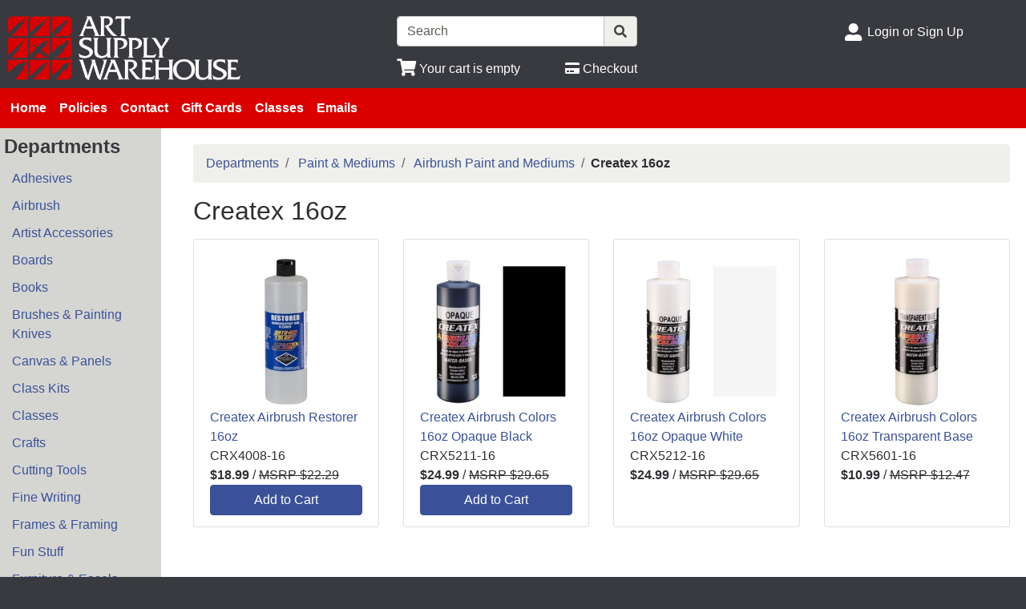

--- FILE ---
content_type: text/html; charset=iso-8859-1
request_url: https://www.artsupplywarehouse.com/departments/createx-16oz-%7C31%7C31E%7C31E005.html
body_size: 33592
content:
<!DOCTYPE html>
<html lang="en">

<head>
    <meta http-equiv="X-UA-Compatible" content="IE=edge">
    <meta name="viewport" content="width=device-width, initial-scale=1, shrink-to-fit=no">
    <title>Createx 16oz</title>
    <link id="app_styles" href="/inet/styles/_blueberry/bootstrap1699174831.min.css" rel="stylesheet"/>
    <link id="theme_styles" href="/css/artsupply.css" rel="stylesheet"/>
    <link rel="stylesheet" href="https://use.fontawesome.com/releases/v5.1.0/css/all.css" integrity="sha384-lKuwvrZot6UHsBSfcMvOkWwlCMgc0TaWr+30HWe3a4ltaBwTZhyTEggF5tJv8tbt" crossorigin="anonymous"><script src="/inet/util/jquery-3.6.0.min.js"></script>
<script type="text/javascript" src="/inet/util/jquery.boxy.js"></script><link href="/inet/css/boxy.css" rel="stylesheet" type="text/css">
<script type="text/javascript" src="/inet/util/purchase_buttons.js"></script><script type="text/javascript" src="/inet/util/shopping_list_select.js"></script><!-- Included javascript functions -->
<script type="text/javascript">
<!--

window.name="inet_ecommerce";
var sagro_base_url = "/inet";
var bootstrap_enabled = "1";
var registry_common_site_mode = "";
var inet_mobile = "";
var inet_mobile_device = "";
var user_logged_in = "";
var disable_ui = "";
//-->
</script><script type="text/javascript" src="/inet/storefront/catalog.js"></script><link rel="canonical" href="https://www.artsupplywarehouse.com/departments/createx-16oz-|31|31E|31E005.html">
    <script id="theme_scripts" src="/inet/styles/_blueberry/js/_blueberry1687208120162.min.js"></script>
    

    <link rel="apple-touch-icon" sizes="180x180" href="/images/favicon/apple-touch-icon.png">
    <link rel="icon" type="image/png" sizes="32x32" href="/images/favicon/favicon-32x32.png">
    <link rel="icon" type="image/png" sizes="16x16" href="/images/favicon/favicon-16x16.png">
    <link rel="manifest" href="/images/favicon/site.webmanifest">
    <link rel="mask-icon" href="/images/favicon/safari-pinned-tab.svg" color="#5bbad5">
    <link rel="shortcut icon" href="/images/favicon/favicon.ico">
    <meta name="msapplication-TileColor" content="#da532c">
    <meta name="msapplication-config" content="/images/favicon/browserconfig.xml">

	<script type="text/javascript">
		function mapSelector() {
			if /* if we're on iOS, open in Apple Maps */
			((navigator.platform.indexOf("iPhone") != -1) || 
			 (navigator.platform.indexOf("iPad") != -1) || 
			 (navigator.platform.indexOf("iPod") != -1))
			window.open("maps://maps.google.com/maps?daddr=33.758928,-118.012303&amp;ll=");
			else /* else use Google */
				window.open("https://maps.google.com/maps?daddr=33.758928,-118.012303&amp;ll=");
}	</script>

</head>

<body >
<div class="style_blueberry_container">
    <div class="style_blueberry_header d-print-none">
        <a href="javascript:void(0)" class="style_blueberry_session_flyout_close" onclick="closeFlyout()" style="display:none;"><i class="fas fa-times fa-lg" title="Close" aria-hidden="true"></i><span class="sr-only">Close Site Menu</span></a>
        <a href="javascript:void(0)" class="style_blueberry_hamburger_flyout_close d-md-none" onclick="closeFlyout();" style="display:none;"><i class="fas fa-times fa-lg" title="Close" aria-hidden="true"></i><span class="sr-only">Close Navigation</span></a>
        <div class="row mr-0 style_blueberry_header_row">
            <div class="col-5 col-md-3 style_blueberry_align_center">
                <a class="style_blueberry_customer_logo" href="/"><img class="img-fluid" src="/images/aswlogo.png" alt="Art Supply Warehouse"></a>
            </div>
            <div class="col-7 col-md-9 style_blueberry_mobile_header_icons">
                <div class="row style_blueberry_mobile_float_right">
                    <div class="col-md-11 col-lg-9 col-6 col">
                        <div class="form-group row d-none d-md-flex" >
                            <div class="col-md-3 col-lg-3 style_blueberry_align_center pl-md-0">
								<!-- disable departments button
                                <a href="/inet/storefront/store.php" class="float-md-right" aria-label="Shop Departments" title="Shop Departments">
                                    <i class="fas fa-book fa-lg style_blueberry_header_icon" data-toggle="tooltip" aria-hidden="true"></i>
                                    <span class="d-none d-md-inline">Departments</span>
                                </a>
								//-->
                            </div>
                            <div class="col-md-5 col-lg-5 style_blueberry_search_form px-0">
                                <form name="search" method="GET" action="/inet/storefront/store.php" class="header_menu_search_form" role="search"><input type="hidden" name="mode" value="searchstore"><div class="input-group">
								  <input name="search[searchfor]" type="text" class="form-control" placeholder="Search">
								  <div class="input-group-append">
									<button class="btn input-group-text" type="submit"><span class="inet_icon fas fa-search"></span></button>
								  </div>
							</div></form>
                            </div>
                            <div class="col-md-4 col-lg-4 style_blueberry_align_center">
								<!-- disable advanced search	
                                <a href="/inet/storefront/store.php?mode=advancedsearch" aria-label="Advanced Search" title="Advanced Search">
                                    <i class="inet_icon fas fa-search style_blueberry_header_icon" aria-hidden="true"></i>
                                    <span class="d-none d-md-inline"> Advanced Search</span> </a>
								//-->
                            </div>
                        </div>
                        <div class="row style_blueberry_cart_status">
                            <div class="col-md-3 col-lg-3 d-none d-md-inline"></div>
                            <div class="col-6 col-lg-3 px-0 style_blueberry_cart_width">
                                <div class="style_blueberry_align_center icon-align-center"  >
                                    <a href="/inet/storefront/store.php?mode=viewcart"
                                       data-toggle="tooltip" title="View Shopping Cart" aria-label="View Shopping Cart">
                                        <i class="fas fa-shopping-cart fa-lg style_blueberry_header_icon" aria-hidden="true"></i>
                                        <span class="d-none d-md-inline"><span id="inet_cart_message">Your cart is empty</span></span>
                                    </a>
                                </div>
                            </div>
                            <div class="col-md-2 col-lg-2 d-none d-md-inline px-0">
                                <div class="style_blueberry_align_center float-md-right"  >
                                    <a href="/inet/storefront/store.php?mode=checkout" aria-label="Checkout" title="Checkout">
                                        <i class="fas fa-credit-card style_blueberry_header_icon" aria-hidden="true"></i>
                                        <span class="d-none d-md-inline">Checkout</span></a>
                                </div>
                            </div>
                        </div>
                    </div>
                    <div class="col-md-1 col-lg-3 col-6">
                            <div class="row d-none d-lg-flex pb-lg-2">
                                <!--
								<div class="col-1 style_blueberry_align_center">
                                    <a href="javascript:void(0);"><i class="style_blueberry_header_icon blueberry_header_store_icon fas fa-map-marker-alt fa-lg fa-fw" aria-hidden="true" title="Site Menu"></i><span class="sr-only">Open Site Menu</span></a>
                                </div>
                                <div class="col pr-0 text-truncate">
                                    <span class="sr-only">Current Store</span>
                                    Art Supply Warehouse
                                </div>
								//-->
                            </div>
                            <div class="row style_blueberry_user_info">
                                <div class="col col-md-6 d-lg-none px-0">
                                    <a href="javascript:void(0);" class="style_blueberry_language_selection_mobile font-weight-bold" style="display:none;">en</a>
                                </div>
                                <div class="col-6 col-lg-1 style_blueberry_align_center-md pl-4 pl-md-3 pr-md-0 pr-lg-3">
                                    <a href="javascript:void(0);"><i class="fas fa-user-alt fa-lg fa-fw style_blueberry_header_icon blueberry_header_account_icon float-right float-lg-left" aria-hidden="true" title="Site Menu"></i><span class="sr-only">Site Menu</span></a>
                                </div>
                                <div class="col d-none d-lg-inline pr-0 text-truncate">
                                    <div class="bootstrap_shipto_name"></div>
                                    <a class="bootstrap_user_info"></a>
                                    <div >
                                        <a href="/inet/start.php">Login or Sign Up</a><br/>
                                    </div>
                                </div>
                            </div>
                            <div class="row  pt-lg-2" style="display:none;">
                                <div class="col-1 d-none d-lg-inline">
                                    <i class="fas fa-globe-americas fa-lg fa-fw style_blueberry_header_icon" aria-hidden="true" title="Language"></i>
                                </div>
                                <div class="col d-none d-lg-inline">
                                    <span class="sr-only">Select Language</span>
                                    
                                </div>
                            </div>
                    </div>
                </div>
            </div>
        </div>
    </div>
    <div id="top_menu_custom_links d-none d-md-block d-print-none">
        <nav class="navbar navbar-light navbar-expand-md style_blueberry_top_menu d-none d-md-block d-print-none" id="style_blueberry_top_menu">
            <div class="style_blueberry_menu menu" id="custom_links">

    <div id="backto_main_menu_custom_links" class="style_blueberry_offcanvas_backto_main_menu" onclick="backto_main_menu('custom_links')" style="display: none;">
        <i class="fas fa-caret-left" aria-hidden="true"></i> Back to Main Menu
    </div>
    
        <div class="style_blueberry_title_bar" onclick="toggle_menu_content('custom_links')" id="title_bar_custom_links"> <!--visible only for side menu - hide for top menu nav and footer menu -->
            <span class="style_blueberry_menu_title">Menu</span>
            <div class="float-right style_blueberry_triangle_icon style_blueberry_triagle_right d-md-none" id="triangle_icon_custom_links">
                <i class="fas fa-caret-right" id="custom_links_caret" aria-hidden="true"></i>
            </div>
        </div>

        <div class="style_blueberry_content" id="custom_links_style_blueberry_content">

            <ul class="navbar-nav style_blueberry_nav_custom_links" id="nav_custom_links">
                <li class="nav-item  first "><a class="nav-link" href="/" > Home </a></li><li class="nav-item "><a class="nav-link" href="/pages/policies.html" > Policies </a></li><li class="nav-item "><a class="nav-link" href="/inet/user/contact.php" > Contact </a></li><li class="nav-item "><a class="nav-link" href="https://www.artsupplywarehouse.com/content/giftcards.php" > Gift Cards </a></li><li class="nav-item "><a class="nav-link" href="https://www.artsupplywarehouse.com/content/catalyst.php" > Classes </a></li><li class="nav-item "><a class="nav-link" href="https://www.artsupplywarehouse.com/content/mailinglist.php" > Emails </a></li>
            </ul>
            <div class="nav-data" id="nav_data_custom_links"></div>

        </div>

</div>
        </nav>
    </div>
    <div class="row d-md-none style_blueberry_mobile_top_menu d-print-none">
        <div class="col-auto style_blueberry_hamburger">
            <div id="style_blueberry_hamburger" class="style_blueberry_hamburger navbar navbar-light">
                <a href="javascript:void(0);" onclick="toggle_off_canvas_content('off_canvas_hamburger_flyout','style_blueberry_off_canvas_display')" class="style_blueberry_hamburger_icon"><i class="fas fa-bars fa-lg" aria-hidden="true" title="Site Navigation"></i><span class="sr-only">Site Navigation</span></a>
            </div>
        </div>
        <div class="col-8 mr-auto">
            <form name="search" method="GET" action="/inet/storefront/store.php" class="header_menu_search_form" role="search"><input type="hidden" name="mode" value="searchstore"><div class="input-group">
								  <input name="search[searchfor]" type="text" class="form-control" placeholder="Search">
								  <div class="input-group-append">
									<button class="btn input-group-text" type="submit"><span class="inet_icon fas fa-search"></span></button>
								  </div>
							</div></form>
        </div>
    </div>
    <div class="style_blueberry_body">
        <div class="row mr-0">
            <div class="col-12 col-md-3 col-lg-2 style_blueberry_side_menu off_canvas_flyout_content d-print-none" id="off_canvas_hamburger_flyout">
                <div class="style_blueberry_offcanvas_main_menu">
                    <div id="style_blueberry_off_canvas_links">
                        <nav class="navbar navbar-light navbar-expand-md" id="">
                            <ul class="navbar-nav">
                                <li class="nav-item">
                                    <a href="/inet/storefront/store.php" class="nav-link">Shop departments</a>
                                </li>
                                <li class="nav-item">
                                    <a href="/inet/storefront/store.php?mode=advancedsearch" class="nav-link">Advanced
                                        Search </a>
                                </li>
                            </ul>
                        </nav>
                        <nav class="navbar navbar-light navbar-expand-md" id="style_blueberry_offcanvas_custom_links">
                        </nav>
                    </div>
                    <div class="style_blueberry_side_nav">  
                        <span class="blueberry_refine_search_menuboxes d-none d-md-block"></span><div class="style_blueberry_menu menu" id="category_menubox">

    <div id="backto_main_menu_category_menubox" class="style_blueberry_offcanvas_backto_main_menu" onclick="backto_main_menu('category_menubox')" style="display: none;">
        <i class="fas fa-caret-left" aria-hidden="true"></i> Back to Main Menu
    </div>
    
        <div class="style_blueberry_title_bar" onclick="toggle_menu_content('category_menubox')" id="title_bar_category_menubox"> <!--visible only for side menu - hide for top menu nav and footer menu -->
            <span class="style_blueberry_menu_title">Departments</span>
            <div class="float-right style_blueberry_triangle_icon style_blueberry_triagle_right d-md-none" id="triangle_icon_category_menubox">
                <i class="fas fa-caret-right" id="category_menubox_caret" aria-hidden="true"></i>
            </div>
        </div>

        <div class="style_blueberry_content" id="category_menubox_style_blueberry_content">

            <ul class="navbar-nav style_blueberry_nav_category_menubox" id="nav_category_menubox">
                <li class="nav-item  first "><a class="nav-link" href="/departments/adhesives-|11.html" > Adhesives </a></li><li class="nav-item "><a class="nav-link" href="/departments/airbrush-|10.html" > Airbrush </a></li><li class="nav-item "><a class="nav-link" href="/departments/artist-accessories-|22.html" > Artist Accessories </a></li><li class="nav-item "><a class="nav-link" href="/departments/boards-|14.html" > Boards </a></li><li class="nav-item "><a class="nav-link" href="/departments/books-|16.html" > Books </a></li><li class="nav-item "><a class="nav-link" href="/departments/brushes--amp--painting-knives-|15.html" > Brushes &amp; Painting Knives </a></li><li class="nav-item "><a class="nav-link" href="/departments/canvas--amp--panels-|21.html" > Canvas &amp; Panels </a></li><li class="nav-item "><a class="nav-link" href="/departments/class-kits-|18.html" > Class Kits </a></li><li class="nav-item "><a class="nav-link" href="/departments/classes-|19.html" > Classes </a></li><li class="nav-item "><a class="nav-link" href="/departments/crafts-|17.html" > Crafts </a></li><li class="nav-item "><a class="nav-link" href="/departments/cutting-tools-|30.html" > Cutting Tools </a></li><li class="nav-item "><a class="nav-link" href="/departments/fine-writing-|34.html" > Fine Writing </a></li><li class="nav-item "><a class="nav-link" href="/departments/frames--amp--framing-|23.html" > Frames &amp; Framing </a></li><li class="nav-item "><a class="nav-link" href="/departments/fun-stuff-|38.html" > Fun Stuff </a></li><li class="nav-item "><a class="nav-link" href="/departments/furniture--amp--easels-|20.html" > Furniture &amp; Easels </a></li><li class="nav-item "><a class="nav-link" href="/departments/lettering-|32.html" > Lettering </a></li><li class="nav-item "><a class="nav-link" href="/departments/markers--pens--amp--ink-|26.html" > Markers, Pens &amp; Ink </a></li><li class="nav-item "><a class="nav-link" href="/departments/measuring--amp--templates-|25.html" > Measuring &amp; Templates </a></li><li class="nav-item menuboxhighlight"><a class="nav-link" href="/departments/paint--amp--mediums-|31.html" > Paint &amp; Mediums </a></li><li class="nav-item "><a class="nav-link" href="/departments/paper-|13.html" > Paper </a></li><li class="nav-item "><a class="nav-link" href="/departments/pastels--amp--charcoal-|29.html" > Pastels &amp; Charcoal </a></li><li class="nav-item "><a class="nav-link" href="/departments/pencils--amp--erasers-|27.html" > Pencils &amp; Erasers </a></li><li class="nav-item "><a class="nav-link" href="/departments/portfolios--amp--presentation-|12.html" > Portfolios &amp; Presentation </a></li><li class="nav-item "><a class="nav-link" href="/departments/printing-|28.html" > Printing </a></li><li class="nav-item "><a class="nav-link" href="/departments/sculpting--amp--casting-|33.html" > Sculpting &amp; Casting </a></li><li class="nav-item "><a class="nav-link" href="/departments/storage--amp--containers-|37.html" > Storage &amp; Containers </a></li>
            </ul>
            <div class="nav-data" id="nav_data_category_menubox"></div>

        </div>

</div> 
                    </div>
                </div>
                <div class="style_blueberry_offcanvas_sub_menu"></div>
            </div>
            <div class="col-12 col-md-9 col-lg-10 style_blueberry_wrapper">
                <div class="breadcrumbs"><ul class="breadcrumb"><li class="breadcrumb-item"> <a href="/departments">Departments </a></li><li class="breadcrumb-item"> <a href="/departments/paint--amp--mediums-|31.html">Paint &amp; Mediums </a></li><li class="breadcrumb-item"> <a href="/departments/airbrush-paint-and-mediums-|31|31E.html">Airbrush Paint and Mediums </a></li><li class="breadcrumb-item" class="breadcrumb-active"><strong>Createx 16oz</strong></li></ul></div>
                <div class="store_container_page">
    
    <div class="store_browse_products_page">

    <div class="refine_filter_selection">
        
        <div style="display:none;" class=" d-md-none">
            <button class="btn btn-outline-primary refine_menu_button" onclick="toggle_off_canvas_content('offcanvas_refine_flyout','style_blueberry_off_canvas_display');">Refine Filter</button>
        </div>
    </div>

    <div class="category_header row">
        <div class="category_header_image col-12 col-sm-5 col-lg-4 col-xl-3" style="display:none;"></div>
        <div class="category_header_description col"><h1>Createx 16oz</h1><p class="lead"></p></div>
    </div>

  
  
  
  
  <div  class="inet_grid store_products_list"><div class="row row-eq-height">

<div valign="top" class="col-12 col-sm-6 col-lg-4 col-xl-3 col-eq-height "><div class="product_list_simple_wrapper card mb-3">
    <div class="card-body">
        <div class="product_thumbnail">
            <a href="/products/createx-airbrush-restorer-16oz%7CCRX4008-16.html"><img class="product_image img-fluid" src="https://img2.activant-inet.com/custom/039096/Thumb/tCRX4008-16.jpg" border="0" alt="Createx Airbrush Restorer 16oz"></a>
        </div>
        <div class="product_link"><a href="/products/createx-airbrush-restorer-16oz%7CCRX4008-16.html">Createx Airbrush Restorer 16oz</a></div>
		<div>CRX4008-16</div>
        <div class="product_price"><strong>$18.99</strong> / <strike>MSRP $22.29</strike></div>
		<div class="product_form_buttons"><div class="store_product_form_buttons_S_wrapper">
    <form action="/inet/storefront/store.php" method="POST" name="store_buy_single_1">
        <input type="hidden" name="cart_qty[1]" value="1">
        <input type="hidden" name="mode" value="addtocart">
        <input type="hidden" name="addsingle" value="true">
        <input type="hidden" name="cart_partno[1]" value="CRX4008-16"><input type="hidden" name="cart_link_id[1]" value="-1"><input type="hidden" name="cart_product[1]" value="-1">
        <div class="store_product_cart mb-2" >
            <button class="btn btn-primary btn-block add_to_cart_button" type="submit"
                    OnClick="document.forms.store_buy_single_1.mode.value='addtocart'; add_to_cart_button_click(this)">
                Add to Cart </button>
        </div>
        <div class="store_product_list" style="display:none">
            <button class="btn btn-outline-secondary btn-block add_to_list_button mb-2" type="submit"
                    OnClick="document.forms.store_buy_single_1.mode.value='addtolist'; add_to_list_button_click(this);">
                Add to List</button>

            <div class="store_list_options mb-2"></div>       <!-- list select box will be populated from JS -->
        </div>
    </form>
</div>
</div>
    </div>
</div>

</div><div valign="top" class="col-12 col-sm-6 col-lg-4 col-xl-3 col-eq-height "><div class="product_list_simple_wrapper card mb-3">
    <div class="card-body">
        <div class="product_thumbnail">
            <a href="/products/createx-airbrush-colors-16oz-opaque-black%7CCRX5211-16.html"><img class="product_image img-fluid" src="https://img2.activant-inet.com/custom/039096/Thumb/tCRX5211-16.jpg" border="0" alt="Createx Airbrush Colors 16oz Opaque Black"></a>
        </div>
        <div class="product_link"><a href="/products/createx-airbrush-colors-16oz-opaque-black%7CCRX5211-16.html">Createx Airbrush Colors 16oz Opaque Black</a></div>
		<div>CRX5211-16</div>
        <div class="product_price"><strong>$24.99</strong> / <strike>MSRP $29.65</strike></div>
		<div class="product_form_buttons"><div class="store_product_form_buttons_S_wrapper">
    <form action="/inet/storefront/store.php" method="POST" name="store_buy_single_2">
        <input type="hidden" name="cart_qty[2]" value="1">
        <input type="hidden" name="mode" value="addtocart">
        <input type="hidden" name="addsingle" value="true">
        <input type="hidden" name="cart_partno[2]" value="CRX5211-16"><input type="hidden" name="cart_link_id[2]" value="-1"><input type="hidden" name="cart_product[2]" value="-1">
        <div class="store_product_cart mb-2" >
            <button class="btn btn-primary btn-block add_to_cart_button" type="submit"
                    OnClick="document.forms.store_buy_single_2.mode.value='addtocart'; add_to_cart_button_click(this)">
                Add to Cart </button>
        </div>
        <div class="store_product_list" style="display:none">
            <button class="btn btn-outline-secondary btn-block add_to_list_button mb-2" type="submit"
                    OnClick="document.forms.store_buy_single_2.mode.value='addtolist'; add_to_list_button_click(this);">
                Add to List</button>

            <div class="store_list_options mb-2"></div>       <!-- list select box will be populated from JS -->
        </div>
    </form>
</div>
</div>
    </div>
</div>

</div><div valign="top" class="col-12 col-sm-6 col-lg-4 col-xl-3 col-eq-height "><div class="product_list_simple_wrapper card mb-3">
    <div class="card-body">
        <div class="product_thumbnail">
            <a href="/products/createx-airbrush-colors-16oz-opaque-white%7CCRX5212-16.html"><img class="product_image img-fluid" src="https://img2.activant-inet.com/custom/039096/Thumb/tCRX5212-16.jpg" border="0" alt="Createx Airbrush Colors 16oz Opaque White"></a>
        </div>
        <div class="product_link"><a href="/products/createx-airbrush-colors-16oz-opaque-white%7CCRX5212-16.html">Createx Airbrush Colors 16oz Opaque White</a></div>
		<div>CRX5212-16</div>
        <div class="product_price"><strong>$24.99</strong> / <strike>MSRP $29.65</strike></div>
		<div class="product_form_buttons"></div>
    </div>
</div>

</div><div valign="top" class="col-12 col-sm-6 col-lg-4 col-xl-3 col-eq-height "><div class="product_list_simple_wrapper card mb-3">
    <div class="card-body">
        <div class="product_thumbnail">
            <a href="/products/createx-airbrush-colors-16oz-transparent-base%7CCRX5601-16.html"><img class="product_image img-fluid" src="https://img2.activant-inet.com/custom/039096/Thumb/tCRX5601-16.jpg" border="0" alt="Createx Airbrush Colors 16oz Transparent Base"></a>
        </div>
        <div class="product_link"><a href="/products/createx-airbrush-colors-16oz-transparent-base%7CCRX5601-16.html">Createx Airbrush Colors 16oz Transparent Base</a></div>
		<div>CRX5601-16</div>
        <div class="product_price"><strong>$10.99</strong> / <strike>MSRP $12.47</strike></div>
		<div class="product_form_buttons"></div>
    </div>
</div>

</div></div></div>
  
</div>

    
</div>
<div class="purchase_buttons_modal">
    <div class="modal fade" id = "purchase_buttons_dialog" aria-hidden="true" role="dialog" tabiindex="-1">
        <div class="modal-dialog" role="document">
            <div class="modal-content">
                <div class="modal-header dialog_header">
                    <div class="modal-title ">

                    </div>
                </div>
                <div class="modal-body text-left dialog_content">

                </div>

                <div class="modal-footer">
                    <button class="btn btn-secondary view_cart_or_list_button">

                    </button>
                    <button class="btn btn-primary continue_shopping_button" data-dismiss="modal">Continue Shopping</button>
                </div>
            </div>
        </div>
    </div>
</div>

                <div class="clearfix"></div>
            </div>
        </div>
    </div>
    <div class="style_blueberry_footer d-print-none">
        <div class="row mr-0">
            <div class="col-12 col-md-8 col-lg-4 col-xl-4 style_blueberry_footer_custom_links pb-3">
                
            </div>
            <div class="col-12 col-lg-4 col-xl-4 pb-3 d-none d-lg-block style_blueberry_social_links">
                <div class="text-center font-weight-bold">
                    <div >Follow Us</div>
                    <a href="https://www.facebook.com/artsupplywarehouse" target='_blank'><i class='fab fa-facebook fa-2x'></i></a>&nbsp;&nbsp;<a href="https://www.twitter.com/artsupplywarehs" target='_blank'><i class='fab fa-twitter-square fa-2x'></i></a>&nbsp;&nbsp;<a href="https://www.instagram.com/artsupplywarehouse" target='_blank'><i class='fab fa-instagram fa-2x'></i></a>&nbsp;&nbsp;<a href="https://www.youtube.com/channel/UC9WX0muRXVry2SxnY_X5-_g" target='_blank'><i class='fab fa-youtube fa-2x'></i></a>&nbsp;&nbsp;
                </div>
            </div>
            <div class="col-12 col-md-4 col-lg-4 col-xl-4 pb-3">
                <div class="float-md-right">
                    <div class="d-flex flex-column">
                        <div onClick="mapSelector()">
							<div>
								<i class="fas fa-map-marker-alt fa-lg fa-fw" aria-hidden="true"></i> Art Supply Warehouse
							</div>
							<div>
								<i class="fas fa-lg fa-fw" aria-hidden="true"></i> 6672 Westminster Blvd
							</div>
							<div>
								<i class="fas fa-lg fa-fw" aria-hidden="true"></i> Westminster, CA 92683
							</div>
						</div>	
						<div>
							<i class="fas fa-phone fa-lg fa-fw fa-flip-horizontal" aria-hidden="true"></i><span class="sr-only">Phone Number</span> (714) 891 - 3626
						</div>
                    </div>
                </div>
            </div>
            <div class="col-12 pb-3 d-lg-none style_blueberry_mobile_social_links"></div>
        </div>
    </div>
    <script id="app_scripts" src="/inet/util/scripts1580147107903.min.js"></script>
    <div id="offcanvas_overlay" style="display:none;">
        <div class="offcanvas_content">
            <div class="logged_out_session_flyout_wrapper" id="logged_out_session_flyout">

    <div class="language_selection_wrapper row d-lg-none" style="display:none;">
       <label class="col-1 col-form-label">
           <i class="inet_icon fas fa-globe-americas fa-lg" aria-hidden="true"></i>
       </label>
        <div class="col-10">
            <div class="change_language"><span class="sr-only">Current Language </span>English &nbsp; <a href="javascript:void(0);" onclick="select_language()">Change</a></div>
            <div class="d-none offcanvas_language_options">
               <select class="form-control language_options mb-2" onchange="change_language()" name="language_options"><option value="en" SELECTED>English</option>
</select>
            </div>
        </div>
    </div>

    <div class="store_change_wrapper row">
        <label class="col-1 col-form-label">
            <i class="inet_icon fas fa-map-marker-alt fa-lg fa-fw" aria-hidden="true"></i>
        </label>
        <div class="col-10 change_store_link">
            <span class="sr-only">Current Store</span>
            Art Supply Warehouse &nbsp; <a href="javascript:void(0);" onclick="select_store()" style="display:none">Change</a>
        </div>
        <div class="offcanvas_store_options" style="display:none;">
            <form name="switch_store_form" id="switch_store_form">
                <input type="hidden" name="mode" value="switch">
                <input type="hidden" name="ajax" value="true">
                <select class="form-control store_name_options mb-2" onchange="set_active_store()" name="store"></select>
            </form>
        </div>
    </div>

    <div class="store_change_status_indicator"></div>

    <div id="session_flyout_status_indicator" style="display:none">
        <div class="form-group row">
            <div class="col-10 ml-auto mr-auto">
                <span class="session_flyout_status_message">Loading... Please Wait.. </span><span class="inet_icon fas fa-spinner fa-spin" aria-hidden="true"></span>
            </div>
        </div>
    </div>

    <form name="login" method="POST" id="offcanvas_login" action="/departments/createx-16oz-%7C31%7C31E%7C31E005.html">
        <input type="hidden" name="category" value="0">
        <input type="hidden" value="Login" name="auth_login">

        <div class="row">
            <label class="col-1 col-form-label">
                <i class="inet_icon fas fa-user-alt fa-lg fa-fw" aria-hidden="true"></i>
            </label>
            <div class="col-10">
                <input aria-label="Username" type="text" class="form-control mb-2" id="offcanvas_input_username" name="name" placeholder="Enter user name">
            </div>
        </div>
        <div class="form-group row">
            <label class="col-1 col-form-label">
                <i class="inet_icon fas fa-lock fa-lg fa-fw" aria-hidden="true"></i>
            </label>
            <div class="col-10">
                <input aria-label="Password" type="password" class="form-control" id="offcanvas_input_password" name="pass" placeholder="Enter password">
            </div>
        </div>

        <div class="row">
            <div class="col-11 ml-auto">
                <button class="btn btn-primary login_button" name="login_button" type="submit">
                    <i class="inet_btn_icon fas fa-sign-in-alt fa-lg" aria-hidden="true"></i>&nbsp;&nbsp;Login
                </button>
                <div>&nbsp;</div>
                <div><a href="/inet/user/forgot_password.php">Forgot your password?</a></div>
                <div><a href="/inet/start.php">Sign Up</a>
                </div>
            </div>
        </div>

    </form>

</div>

            <div class="d-md-none off_canvas_flyout_content pt-0" id="offcanvas_refine_flyout">
                <div class="style_blueberry_refine_status" {HIDE_REFINE_STATUS}>
                    <div class="style_blueberry_active_filters">Active Filters:</div>
                    
                </div>
                <div id="refine_filters_menu"></div>
            </div>
        </div>
        <div class="offcanvas_backdrop" onclick="closeFlyout()"></div>
    </div>
</div>
</body>
</html>
<!--

Generated by iNet E-Business Suite (Version 6.2.0 [2025-06-25])
www.epicor.com 
Program: inet_ecommerce

-->
